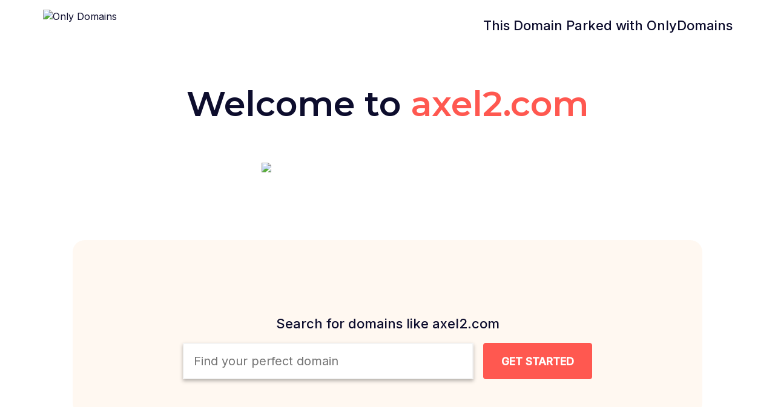

--- FILE ---
content_type: text/html; charset=UTF-8
request_url: http://axel2.com/index.php/vod/detail/id/16838.html
body_size: 5763
content:

<!DOCTYPE html>
<html xmlns="http://www.w3.org/1999/xhtml" xml:lang="en" lang="en">
<head>
    <title>Domain parked by OnlyDomains</title>
    <meta name="description" content="" />
    <meta name="keywords" content="" />
    <meta content="width=device-width, initial-scale=1" name="viewport" />
    <link rel="stylesheet" href="https://maxcdn.bootstrapcdn.com/bootstrap/3.3.7/css/bootstrap.min.css" integrity="sha384-BVYiiSIFeK1dGmJRAkycuHAHRg32OmUcww7on3RYdg4Va+PmSTsz/K68vbdEjh4u" crossorigin="anonymous">
    

    

    <link href="https://fonts.googleapis.com/css?family=Montserrat:300,400,600,900" rel="stylesheet"> 
    <link href="https://fonts.googleapis.com/css?family=Inter:300,400,500" rel="stylesheet"> 
    
    <style>

        *{margin:0;padding:0; box-sizing: border-box;}
        *::after, *::before {
            box-sizing: border-box;
        }
        a { color: #0d0d2d; }
        a:hover { text-decoration: none; color: #0d0d2d; }
        html, body {height:100%;width:100%; overflow-x: hidden;font-family: Inter, Arial, sans-serif; font-size: 16px; line-height: 1.42857; color: #0d0d2d; }
        h1,h3,h4,h5 { font-family: Inter, Arial, sans-serif; }
        table {height:auto;width:100%;table-layout:static;border-collapse:collapse;border-spacing: 0;}
        iframe {height:100%;width:100%}
        img { border: none; }
        p {
            margin: 0 0 10px;
        }
        .header {border-bottom:0px solid #000; text-align:center;}
        .header h2 { color: #0d0d2d; }
        .content {height:100%}
        .parking-text { height: 80%; padding: 0; }
        .parking-p { margin: 2rem auto; }
        .parking-p h1 { color: #0d0d2d; padding: 2rem 0; }
        .parking-p h1 span {  color: #FF5850; }
        h1, h3 { font-weight: 600; }
        h1 {     margin: 0 0 30px;
            font-size: 57px;
            line-height: 67px;
            font-family: 'Montserrat',sans-serif;
            font-weight: 600;
            letter-spacing: 0;
            padding: 0; }
        h2 { margin: 30px 0 20px; font-size: 22px; }
        h3 { color: #0d0d2d; margin: 0 0 20px; }

        li { list-style: none; line-height: 1.8 }
        .glyphicon { color: green; }
        .btn-default { background: #E52F62; color: #fff; border: 1px solid #C92450; }
        .btn-default {
            background: #e52f62 none repeat scroll 0 0;
            border: 1px solid #c92450;
            color: #fff;
        }
        .btn-group-lg > .btn, .btn-lg {
            border-radius: 6px;
            font-size: 18px;
            line-height: 1.33333;
            padding: 10px 16px;
        }


        /* domain search */
        .SearchBar .searchFrame {
            display: flex;
        }
        .flex-left {
            display: flex;
            justify-content: center;
        }
        label {
            display: inline-block;
            margin-bottom: 5px;
            font-weight: bold;
        }
        .StandardSearch {
            height: 60px;
            padding: 0 0 0 16px;
            display: inline-block;
            border: 2px solid #F4F4F4;
            box-shadow: 0 3px 6px rgba(0,0,0,0.29);
            margin: 0;
            min-width: 30rem;
            font: normal 20px/34px 'Inter',sans-serif;
        }

        .SearchBar #domainSearchButtons {
            margin: 0 0 0 20px;
        }
        #domainSearchButtons {
            width: auto;
            margin: 0;
            position: relative;
        }
        .btn.btn-primary {
            background-color: #FF5850;
            color: #FFFFFF;
            height: 60px;
            float: right;
            font-size: 18px;
            line-height: 29px;
            text-transform: uppercase;
            border: 1px solid #FF5850;
            font-weight: bold;
            width: auto;
            margin: 0 0 0 1rem;
            min-width: 180px;
            outline: none;
        }

        .domainSeachArea {
            background: #FFF8F1; width: 65rem; height: auto; margin: 10rem auto 0; padding: 2rem 0; position: relative; border-radius: 20px;
        }
        .domainSeachArea img {
            width: 35%;
            position: absolute;
            top: -8rem;
            left: 30%;
        }
        .domainSeachArea .searchFrame {
            position: static; padding: 4rem 0 0;
        }
        .domainSeachArea h1 { color: #0d0d2d }
        .flex-list { display: flex; justify-content: center; }


        header img {
            padding: 1rem;
        }

        .Padding0 {
            padding-right: 0;
            padding-left: 0;
        }
        .container-flex {
            display: flex;
        }
        .flex-center {
            align-items: center;
        }
        footer {
            background: #070710; padding: 2rem; color: #999999; min-height: 8rem;
        }
        footer img { padding: 1rem 0; }
        footer span {
            display: inline-block;
            width: 55px;
            height: 45px;
        }

        .paypal span {
            background: url(https://www.onlydomains.com/siteassets/onl/img/front/svg/payment/paypal.svg);
            background-size: 100% 100%;
        }
        .gpay span {
            background: url(https://www.onlydomains.com/siteassets/onl/img/front/svg/payment/google-pay.svg);
            background-size: 100% 100%;
        }
        .applypay span {
            background: url(https://www.onlydomains.com/siteassets/onl/img/front/svg/payment/apple-pay.svg);
            background-size: 100% 100%;
        }
        .amex span {
            background: url(https://www.onlydomains.com/siteassets/onl/img/front/svg/payment/amex.svg);
            background-size: 100% 100%;
        }
        .visa span {
            background: url(https://www.onlydomains.com/siteassets/onl/img/front/svg/payment/visa.svg);
            background-size: 100% 100%;
        }
        .mastercard span {
            background: url(https://www.onlydomains.com/siteassets/onl/img/front/svg/payment/mastercard.svg);
            background-size: 100% 100%;
        }


        @media (min-width: 2440px){
            .domainSeachArea img {
                width: 45%;
                position: absolute;
                top: -10rem;
                left: 24%;
            }
            .domainSeachArea .searchFrame {
                position: static; padding: 6rem 0 0;

            }
        }
        @media (min-width: 3440px){
            .domainSeachArea img {
                width: 45%;
                position: absolute;
                top: -10rem;
                left: 24%;
            }
        }

        @media (min-width: 1024px){
            .hidden-lg {
                display: none!important;
            }
        }

        /* large phone */
        @media (max-width: 767px){
            .container-flex {
                display: block;
            }
            footer {
                padding: 1rem;
            }
            .domainSeachArea {
                width: auto;
                margin: 4rem 1rem 0px;
                border-radius: 20px;

            }
            .domainSeachArea img {
                top: -4rem;
                left: 17%;
                width: 60%;
            }
            .flex-list {
                display: block;
            }
            h1 {
                font-size: 22px;
                margin-bottom: 20px;
            }
            .responsive-img {
                padding: 1rem;
                max-width: 70%;
            }
            .parking-p h1 {
                padding-bottom: 0;
            }
            header {
                background: #FFF8F1;
            }
            header h2 {
                font-size: 12px;
            }

            .domainSeachArea h2 {
                margin: 2rem auto;
                max-width: 20rem;
                text-overflow: ellipsis;
                overflow: hidden;
            }
            .StandardSearch {
                min-width: 240px;
                max-width: 240px;
                font-size: 16px;
            }
            .btn.btn-primary {
                min-width: 70px;
                margin: 0;
                box-shadow: 0 3px 6px rgba(0,0,0,0.29);
            }
            .flex-list li {
                height: 300px;
            }
            .responsive-img {
                display: block;
                max-width: 100%;
                height: auto;
            }
            .domainSeachArea .searchFrame {
                padding: 0;
            }
        }

        @media (min-width: 500px) and (max-width: 680px){
            .domainSeachArea img {
                left: 30%;
                width: 35%;
            }
        }
    </style>
</head>
<body>
<table>
  <tr><td>
    <header>
        <div class="container Padding0">
            <div class="col-xs-4 col-sm-4 Padding0">
                <a href="https://www.onlydomains.com?utm_medium=free_parking&utm_source=axel2.com" ><img class="responsive-img" src="od-parking_newlook/img/onlydomains.png" alt="Only Domains" class="logo"/></a>
            </div>
            <div class="col-xs-8 col-sm-8 text-right">
                <h2>This Domain Parked with OnlyDomains</h2>
            </div>
        </div>
    </header>

  </td></tr>
  <tr><td class="parking-text">

    <table>
        <tr>
            
            <td>
                <div class="parking-p text-center">
                    <h1>Welcome to <span>axel2.com</span></h1>
                    
                    <div class="domainSeachArea">
                        <img src="od-parking_newlook/img/FindDomain.svg">
                        
                        <form action="https://www.onlydomains.com/domain/frontSearch?" method="GET" class="searchFrame" id="domainSearch">
                            <input id="product" name="product" value="com" type="hidden">                           
                            <input id="utm" name="utm" value="free_parking" type="hidden">
                            <input id="utm_source" name="utm_source" value="axel2.com" type="hidden">
                            
                            
                            <h2>Search for domains like axel2.com</h2>                       
                            <div class="flex-left">
                                <label for="domain">
                                    <input class="StandardSearch" type="text" placeholder="Find your perfect domain" id="domain" name="domain" required>
                                </label>
                                
                                <div id="domainSearchButtons">
                                    <button class="btn btn-primary searchButtonJs input-lg" type="submit" aria-label="Search Domain Button" id="searchButtonJsId"><span class="hidden-xs">GET STARTED</span><span class="hidden-lg hidden-sm">🔎︎</span></button>
                                    <br>
                                </div>
                            </div>
                            <br>
                        </form>
                    </div>
                </div>
            </td>

        </tr>
    </table>

  
  </td></tr>
    <tr><td class="parking-text">

    <table>
        <tr>
            
            <td>
                <div class="parking-p text-center" style="">
                <ul class="flex-list">
                    <li style="padding: 0 1rem;">
                        <img src="od-parking_newlook/img/Icon_Easy to Use_alt.svg" style="max-width: 50%" /><br>
                        <a href="https://www.onlydomains.com/domain/getTldLandingPageUrl?tld=.com&utm_medium=free_parking&utm_source=axel2.com" >
                        <h3 id="tldItem">.com Domains</h3>
                        <p>We offer domain registration<br>&nbsp; services for com</p>
                        </a>
                    </li>
                    <li style="padding: 0 1rem; border-left: 1px solid #e2e2e2;">
                    <img src="od-parking_newlook/img/Domain_Name_alt_Zoom_Out.svg"  style="max-width: 50%" /><br>
                        <a href="https://www.onlydomains.com/domain-names?utm_medium=free_parking&utm_source=axel2.com">
                            <h3>More Domains</h3>
                            <p>Find more domains that fit you,<br>&nbsp;whether local or global</p>
                        </a>
                    </li>
                    <li style="padding: 0 1rem; border-left: 1px solid #e2e2e2;">
                    <img src="od-parking_newlook/img/Professional_Email_Zoom_Out.svg" style="max-width: 50%"/><br>
                        <a href="https://www.onlydomains.com/business-email?utm_medium=free_parking&utm_source=axel2.com">
                            <h3>Business Email</h3>
                            <p>Get a professional email address<br>&nbsp; in just two clicks</p>
                        </a>
                    </li>
                    <li style="height: 100%; padding: 0 1rem; border-left: 1px solid #e2e2e2;">
                    <img src="od-parking_newlook/img/Icon_Privacy_Zoom_Out.svg" style="max-width: 50%"/><br>
                        <a href="https://www.onlydomains.com/hosting?utm_medium=free_parking&utm_source=axel2.com">
                            <h3>Web Hosting</h3>
                            <p>Give your website the speed and<br>&nbsp; stability in needs</p>
                        </a>
                    </li>
                </ul>

                </div>
            </td>
        </tr>
    </table>

  
  </td></tr>
</table>

<footer>
    <div class="container container-flex flex-center">
    <div class="col-sm-3"><img src="https://www.onlydomains.com/siteassets/onl/img/logo-inverted.svg" width=160 /></div>
    <div class="col-sm-4"><p style="padding: 1rem 0;font-size: 14px;">Copyright &copy; 2026 OnlyDomains All Rights Reserved.</p></div>
    <div class="col-sm-5">
        <ul class="list-inline" id="footer-payment">
            <li><span class="paypal"><span width="55" height="25" alt="paypal" class="lzl "></span></span></li>
            <li><span class="gpay"><span width="55" height="44" alt="google pay" class="lzl "></span></span></li>
            <li><span class="applypay"><span width="55" height="44" alt="apple pay" class="lzl "></span></span></li>
            <li><span class="amex"><span width="55" height="55" alt="amex" class="lzl "></span></span></li>
            <li><span class="visa"><span width="55" height="18" alt="visa" class="lzl "></span></span></li>
            <li><span class="mastercard"><span width="55" height="36" alt="mastercard" class="lzl "></span></span></li>
        </ul>
    </div>
    </div>
</footer>

<script>


const tldItem = '.com';

domainInput = document.getElementById("domain");

// lazy script domain search, trigger on focus of domain search
document.getElementById("domain").addEventListener("focus", () => {
var searchReady = sessionStorage.getItem('search');

if(typeof searchReady !== 'undefined' && searchReady !== 'true'){

var jsFiles = ['https://www.onlydomains.com/siteassets/onl/js/common-scripts-home-fe-domain-search.js?v67'];
    jsFiles.forEach(function (jsFile) {
            var element = document.createElement("script");
            element.src = jsFile;
            document.body.appendChild(element);
        });
}

sessionStorage.setItem('search', 'true');

});


document.getElementById("domainSearch").addEventListener("submit", (e) => {
    
    let productName = domainInput.value;
    
     if (!domainInput.value.includes(".")) {
        domainInput.value += tldItem;
    }
});

// stop the search if script has not loaded
const searchButton = document.getElementById("searchButtonJsId");

searchButton.addEventListener("click", (e) => {
    var searchReady = sessionStorage.getItem('search');

    if (searchReady !== 'true') {
        e.preventDefault();
        BulkModal('No Input!', 'There are no domain(s) to perform a search on. Enter some to get started.');
        return false;
    }
});
</script>
</body>
</html>


--- FILE ---
content_type: image/svg+xml
request_url: https://www.onlydomains.com/siteassets/onl/img/front/svg/payment/visa.svg
body_size: 218
content:
<svg xmlns="http://www.w3.org/2000/svg" viewBox="0 0 1000 323.7" fill="#fff" xmlns:v="https://vecta.io/nano"><path d="M433.153 318.9h-80.625L403.029 5.701h81.068z"/><path d="M726.859 13.232C710.912 7.03 685.661-.058 654.208-.058c-80.182 0-136.443 42.528-136.886 103.661-.443 45.186 40.313 69.993 70.879 85.055 31.453 15.505 42.085 25.251 42.085 38.984-.443 20.821-25.251 30.567-48.73 30.567-32.339 0-49.616-4.873-76.195-16.834l-10.632-4.873-10.632 70.436c19.049 8.86 54.046 16.391 90.371 16.834 85.055 0 140.43-42.085 140.873-107.205.443-35.883-21.264-62.905-68.221-85.498-28.352-14.176-45.629-23.922-45.629-38.541.443-13.29 14.619-27.023 46.515-27.023 26.137-.886 45.629 5.759 60.247 11.961l7.531 3.544 11.075-67.778zm107.649 194.919l32.339-87.713c-.443.886 6.645-18.163 10.632-30.124l5.759 27.023 18.606 90.814h-67.335 0zM934.625 5.701h-62.462c-19.492 0-34.111 5.759-42.528 26.137L709.14 319.343h85.055l16.834-46.958h104.104l9.746 46.958h74.866L934.625 5.701h0 0zm-649.876 0l-79.296 213.524-8.86-43.414c-14.619-49.616-60.69-104.104-112.078-131.127l72.651 273.772h85.498L370.247 5.701h-85.498 0 0z"/><path d="M131.472 5.701H1.232l-1.329 6.202c101.889 26.137 169.225 88.599 196.69 163.909L168.241 31.838c-4.43-19.935-19.049-25.694-36.769-26.137h0z"/></svg>

--- FILE ---
content_type: image/svg+xml
request_url: https://www.onlydomains.com/siteassets/onl/img/front/svg/payment/amex.svg
body_size: 363
content:
<svg xmlns="http://www.w3.org/2000/svg" viewBox="0 0 59.2 59" xmlns:v="https://vecta.io/nano"><path d="M11.5 41.155v-9.3h9.8l1.1 1.4 1.1-1.4h35.6v8.6s-.9.6-2 .6H37.3l-1.2-1.5v1.5h-3.9v-2.5s-.5.3-1.7.3h-1.3v2.1h-5.9l-1.1-1.4-1.1 1.4h-9.6zM0 24.855l2.2-5.2H6l1.3 2.9v-2.9h4.8l.7 2.1.7-2.1h21.4v1.1s1.1-1.1 3-1.1h6.9l1.2 2.9v-2.9h4l1.1 1.6v-1.6h4v9.3h-4l-1.1-1.6v1.6h-5.9l-.6-1.5h-1.6l-.6 1.5h-4c-1.6 0-2.6-1-2.6-1v1h-6l-1.2-1.5v1.5h-22l-.6-1.5H3.3l-.6 1.5H0v-4.1z" fill="#070710"/><g fill="#fff"><path d="M3 20.855l-3 6.9h1.9l.6-1.4h3.2l.5 1.4h2l-3-6.9H3h0zm1.1 1.6l1 2.4h-2l1-2.4zm4.3 5.4v-6.9h2.8l1.6 4.5 1.6-4.5h2.7v6.9h-1.7v-5.1l-1.8 5.1h-1.5l-1.8-5.1v5.1H8.4zm9.9 0v-6.9H24v1.6h-3.9v1.2h3.8v1.5h-3.8v1.2H24v1.5h-5.7zm6.7-7v6.9h1.7v-2.5h.7l2.1 2.5h2.1l-2.3-2.6c.9-.1 1.9-.9 1.9-2.1 0-1.5-1.1-2.3-2.4-2.3l-3.8.1h0zm1.7 1.6h2c.5 0 .8.4.8.7 0 .5-.4.7-.8.7h-2v-1.4h0zm7 5.4h-1.8v-6.9h1.8v6.9zm4.2 0h-.4c-1.9 0-3-1.5-3-3.4 0-2 1.1-3.5 3.4-3.5h1.9v1.6h-2c-.9 0-1.6.7-1.6 1.9 0 1.3.8 1.9 1.9 1.9h.5l-.7 1.5zm3.8-7l-3 6.9h1.9l.6-1.4h3.2l.5 1.4h2l-3-6.9h-2.2 0zm1.1 1.6l1 2.4h-2l1-2.4h0zm4.4 5.4v-6.9h2.2l2.8 4.4v-4.4h1.7v6.9h-2.1l-2.9-4.5v4.5h-1.7zm-34.6 12.1v-6.9h5.7v1.6h-3.9v1.2h3.8v1.5h-3.8v1.2h3.9v1.5l-5.7-.1zm27.8 0v-6.9h5.7v1.6h-3.9v1.2H46v1.5h-3.8v1.2h3.9v1.5l-5.7-.1zm-21.9 0l2.8-3.4-2.8-3.5h2.2l1.7 2.2 1.7-2.2h2.1l-2.8 3.5 2.8 3.5H24l-1.6-2.1-1.6 2.1h-2.3zm7.8-6.9v6.9h1.8v-2.2h1.8c1.5 0 2.7-.8 2.7-2.4 0-1.3-.9-2.3-2.5-2.3h-3.8 0zm1.8 1.5H30c.5 0 .9.3.9.8s-.4.8-.9.8h-1.9v-1.6h0zm5.3-1.5v6.9h1.7v-2.5h.7l2.1 2.5H40l-2.3-2.6c.9-.1 1.9-.9 1.9-2.1 0-1.5-1.1-2.3-2.4-2.3h-3.8v.1zm1.7 1.5h2c.5 0 .8.4.8.7 0 .5-.4.7-.8.7h-2v-1.4zm11.8 5.4v-1.5h3.5c.5 0 .7-.3.7-.6s-.2-.6-.7-.6h-1.6c-1.4 0-2.1-.8-2.1-2.1 0-1.1.7-2.2 2.7-2.2h3.4l-.7 1.6h-2.9c-.6 0-.7.3-.7.6s.2.6.6.6h1.6c1.5 0 2.2.9 2.2 2 0 1.2-.7 2.2-2.3 2.2h-3.7z"/><path d="M53.2 39.955v-1.5h3.5c.5 0 .7-.3.7-.6s-.2-.6-.7-.6h-1.6c-1.4 0-2.1-.8-2.1-2.1 0-1.1.7-2.2 2.7-2.2h3.4l-.7 1.6h-2.9c-.6 0-.7.3-.7.6s.2.6.6.6H57c1.5 0 2.2.9 2.2 2 0 1.2-.7 2.2-2.3 2.2h-3.7z"/></g></svg>